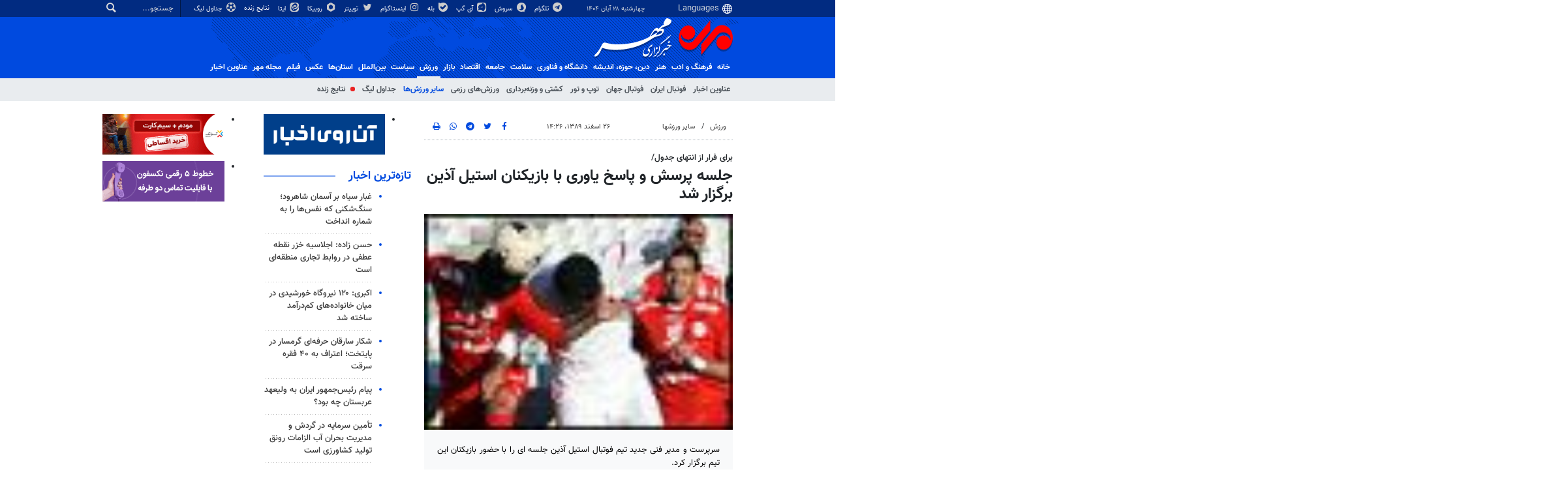

--- FILE ---
content_type: image/svg+xml;charset=UTF-8
request_url: https://www.mehrnews.com/resources/theme/mehrnews/img/logo.svg
body_size: 4855
content:
<svg id="Layer_1" data-name="Layer 1" xmlns="http://www.w3.org/2000/svg" viewBox="0 0 215.49 62.98"><defs><style>.cls-1{opacity:0.3;}.cls-2{fill:#fff;}.cls-3{fill:red;}</style></defs><title>Mehrnews-Logo</title><path class="cls-1" d="M599.94,510.18a12.45,12.45,0,0,0-1.53-1,14.32,14.32,0,0,0-1.88-.83,10,10,0,0,0-2-.49,2.13,2.13,0,0,0-1.26.36,5.31,5.31,0,0,0-1.16,1A11.35,11.35,0,0,0,591,510.8q-.5.83-.9,1.63t-.69,1.49L589,515a6.1,6.1,0,0,0-.34,1.06,1.13,1.13,0,0,0,.29,1,1.49,1.49,0,0,0,.32.33.8.8,0,0,1,.17.14s0,.06-.09.1l-.46.23a19.35,19.35,0,0,0-2.69,1.67,24,24,0,0,0-2.19,1.84,21.77,21.77,0,0,0-1.78,1.9c-.33.4-.63.78-.93,1.16a3.75,3.75,0,0,0-1.6-1.31,3.54,3.54,0,0,0-2-.16,5.29,5.29,0,0,0-2,.91,9.18,9.18,0,0,0-1.75,1.64,41.64,41.64,0,0,0-3.83,5.44q-1.74,2.93-3.28,5.76l-.16.19-.19.16a92.77,92.77,0,0,1-12,5.29,98.3,98.3,0,0,1-12.6,3.59,114.44,114.44,0,0,1-13.31,2q-6.84.64-14.1.64l0-.06a40.2,40.2,0,0,1-7.27-.63q-4.11-.69-9.27-2-3.24-.86-5.16,3.06-.95,2-2,3.89t-2.15,3.73a38.72,38.72,0,0,1-2.47,3.5,29.63,29.63,0,0,1-2.91,3.17,9.74,9.74,0,0,0-1.65,1.86,2.84,2.84,0,0,0-.52,1.34.86.86,0,0,0,.37.8,1.76,1.76,0,0,0,1,.24,4.48,4.48,0,0,0,1.45-.31,7.64,7.64,0,0,0,1.63-.87,9.9,9.9,0,0,0,2.16-2.13,24.33,24.33,0,0,0,1.82-2.77q.83-1.47,1.52-3t1.29-2.76a7.67,7.67,0,0,1,.59-1.06,1,1,0,0,1,.53-.41,1.21,1.21,0,0,1,.69.07l1,.34a38.12,38.12,0,0,0,3.85,1.06q2.16.49,4.63.81t5.2.51q2.74.19,5.57.16v.06a95.5,95.5,0,0,0,13.17-.91A112.86,112.86,0,0,0,541,553.58q4.24-1.14,8.21-2.61t7.74-3.27q3.77-1.8,7.39-3.91t7.15-4.51l1-.69a10.24,10.24,0,0,1,1.15-.63q2-.83,4.21-1.64a37.05,37.05,0,0,1,4.9-1.39,7.77,7.77,0,0,0,1.38-.5,6,6,0,0,0,1.2-.84q.6-.54,1.23-1.21a17,17,0,0,0,1.19-1.41,10.53,10.53,0,0,0,1-1.56,6.47,6.47,0,0,0,.59-1.67,3.63,3.63,0,0,0,0-1.7,2.55,2.55,0,0,0-.67-1.19,2.86,2.86,0,0,0-1.18-.67A4.48,4.48,0,0,0,586,524a7.35,7.35,0,0,0-1.62.44c-.33.14-.69.31-1.05.51.08-.09.16-.19.24-.27a13.86,13.86,0,0,1,2.15-1.76,15.7,15.7,0,0,1,2.78-1.41l2.72-1.06,3.15-1.2a15.38,15.38,0,0,0,2.16-1,10.88,10.88,0,0,0,1.86-1.31,8.27,8.27,0,0,0,1.48-1.71,9.41,9.41,0,0,0,1-2.2,3.07,3.07,0,0,0,.16-1,1.84,1.84,0,0,0-.29-.91A3.38,3.38,0,0,0,599.94,510.18Zm-16.47,17.59a6,6,0,0,1,1.22-.11,3.77,3.77,0,0,1,1.19.17,1.21,1.21,0,0,1,.73.59,1.34,1.34,0,0,1-.13,1.16,3.69,3.69,0,0,1-1,1.41,5.13,5.13,0,0,1-1.52.9l-3.24,1.29q-1.61.63-3.24,1.2a4.69,4.69,0,0,1-.69.21,2.31,2.31,0,0,1,.31-.56l.92-1.49a11.17,11.17,0,0,0,.6-1.09q.49-.89.39-1.09t-1.1.34q-2.21,1.2-4.28,2.43l-4.2,2.46-.66.4a.89.89,0,0,1-.29.14s0-.07.07-.2l.44-.66q1.12-1.57,2.19-3.13t2.16-3.1a5.52,5.52,0,0,1,1.65-1.56,3.36,3.36,0,0,1,2.16-.41,2.49,2.49,0,0,1,1.52.63,1.78,1.78,0,0,1,.37,1.57q-.14.66,0,.8t.89-.34a8.23,8.23,0,0,0,.9-.57q.39-.29.79-.54c.27-.17.54-.33.83-.49A4.39,4.39,0,0,1,583.46,527.78ZM567,561.15a11.76,11.76,0,0,1-1.41,3.18,11.16,11.16,0,0,1-1,1.26,7.26,7.26,0,0,1-1.29,1.07,5.3,5.3,0,0,1-3.06.88,4.26,4.26,0,0,1-1.72-.34,3.34,3.34,0,0,1-1.25-1,4.24,4.24,0,0,1-.63-1.4,5.87,5.87,0,0,1-.18-1.39,11,11,0,0,1,.12-1.65,10.47,10.47,0,0,1,.39-1.62q.2-.66.44-1.3t.53-1.27l.52-1.1.41-.87.72-1.54c.09-.18.18-.34.27-.51s.18-.24.25-.24a.12.12,0,0,1,.1.07.41.41,0,0,1,0,.17,1.32,1.32,0,0,1,0,.2.82.82,0,0,1,0,.17l-.17.41-.14.34c0,.1-.08.22-.14.36l-.22.5-.26.6-.27.63-.25.6-.22.49a11.62,11.62,0,0,0-.9,3.6,2.69,2.69,0,0,0,.23,1.13,2.32,2.32,0,0,0,.67.86,3.15,3.15,0,0,0,1.08.54,5,5,0,0,0,1.46.19,5.89,5.89,0,0,0,2.62-.63,6.61,6.61,0,0,0,1.23-.84,6.3,6.3,0,0,0,.9-1,4.25,4.25,0,0,0,.55-.93,2.09,2.09,0,0,0,.18-.76q0-.29-.45-.43l-.35-.11-.26-.08-.22-.07-.22-.1a1.82,1.82,0,0,1-.73-.58,1.61,1.61,0,0,1-.24-.94,6.16,6.16,0,0,1,.59-2.31,11.82,11.82,0,0,1,1.68-2.75,17.59,17.59,0,0,1,1.6-1.79l.44-.39q.25-.21.54-.42l.59-.41.59-.36a4.32,4.32,0,0,1,1.1-.46.22.22,0,0,1,.23.14.41.41,0,0,1,0,.27c0,.13,0,.26-.08.38a2.5,2.5,0,0,1-.12.37,4.38,4.38,0,0,1-.17.43q-.11.25-.26.57l-.24.51a1,1,0,0,1-.12.22q-.24.4-.43.4l-.25-.18a.31.31,0,0,0-.19-.09,2.45,2.45,0,0,0-1,.31,6.35,6.35,0,0,0-1.39,1q-.38.35-.67.68a7.64,7.64,0,0,0-.5.61,3.91,3.91,0,0,0-.31.5.8.8,0,0,0-.11.33.65.65,0,0,0,.21.53l.25.15.41.18.39.17.24.13a1.59,1.59,0,0,1,.51,1.39,9,9,0,0,1-.14,1.53A17,17,0,0,1,567,561.15Zm4.63-1.92a1.29,1.29,0,0,1,0,.4q-.06.55-.26,1.56t-.63,2.52q-.22.76-.43,1.3a5.06,5.06,0,0,1-.47.94,2.64,2.64,0,0,1-.61.66,3.74,3.74,0,0,1-.82.46q-.87.35-1.47.55a6.41,6.41,0,0,1-1,.25.42.42,0,0,1-.25,0,.18.18,0,0,1-.1-.1.22.22,0,0,1,0-.15.68.68,0,0,1,.1-.17q.19-.19.57-.51t1-.77a9.4,9.4,0,0,0,1.46-1.34,8.94,8.94,0,0,0,1-1.44,7.37,7.37,0,0,0,.44-.95q.18-.48.33-1c.1-.32.2-.64.29-1a9.14,9.14,0,0,1,.33-.95,1.28,1.28,0,0,1,.18-.35c.06-.08.12-.12.17-.12S571.63,559.14,571.65,559.23Zm1.92,4.37a1,1,0,0,1,0-.35c0-.17,0-.35.07-.55q.29-1.57.46-3.16a22.1,22.1,0,0,0,.12-3.22,2.84,2.84,0,0,1,0-.47,2.74,2.74,0,0,1,.12-.45q.25-.79.53-1.56l.56-1.56a1.14,1.14,0,0,1,.12-.23c0-.06.08-.09.11-.09s.05,0,.06.09a1,1,0,0,1,0,.3q-.06.64-.08,1.27t0,1.25q0,.63,0,1.25t0,1.27q-.06.77-.15,1.54a9.19,9.19,0,0,1-.32,1.49q-.22.66-.47,1.29t-.57,1.25a3.48,3.48,0,0,1-.38.62C573.63,563.65,573.58,563.66,573.57,563.6Zm16.78-21.44q1.58-1.21,3.11-2.47t3-2.57q1.48-1.32,2.89-2.77l.23-.23.25-.23a1.11,1.11,0,0,1,.22-.14c.06,0,.1,0,.12,0s0,.11,0,.23a3.75,3.75,0,0,1-.23.53,13.61,13.61,0,0,1-1.33,2.1,12.7,12.7,0,0,1-1.67,1.81q-2.44,2.13-4.85,4.09t-4.94,3.86l-1.59,1.18q-.8.59-1.64,1.12a1.75,1.75,0,0,1-.49.29c-.07,0,0-.14.1-.44s.36-.65.54-1a3.44,3.44,0,0,1,.68-.89q.33-.32.91-.81t1.53-1.23ZM578.86,563a3,3,0,0,0-.41.6q-.25.53-.46,1t-.46,1a3.88,3.88,0,0,1-.25.43,2,2,0,0,1-.29.34,2,2,0,0,1-.35.26,2.72,2.72,0,0,1-.46.21,9.78,9.78,0,0,1-1.26.35,9.41,9.41,0,0,1-1.52.17,2.69,2.69,0,0,1-.57,0q-.17,0-.15-.12c0-.06.08-.13.2-.21s.28-.19.48-.31l.53-.32.57-.34.67-.41.82-.52a5.5,5.5,0,0,0,.63-.46,4.66,4.66,0,0,0,.48-.46,3.18,3.18,0,0,0,.37-.51c.11-.18.21-.39.32-.6l.33-.73a5.12,5.12,0,0,1,.36-.68,4.37,4.37,0,0,1,.47-.62,3.75,3.75,0,0,1,.68-.57l.77-.45a5,5,0,0,0,.7-.5,1.5,1.5,0,0,0,.26-.28,1.31,1.31,0,0,0,.15-.29,1.82,1.82,0,0,0,.08-.33c0-.12,0-.24,0-.37q.09-.66.14-1.65t0-2.37a7.55,7.55,0,0,1,.11-1.25,9.72,9.72,0,0,1,.36-1.43l.38-1q.19-.5.41-1a2.63,2.63,0,0,1,.22-.42c.06-.08.09-.1.12-.08s0,.09,0,.19,0,.24-.06.4a15.81,15.81,0,0,0-.18,1.73q-.06,1-.11,2.24c0,.52,0,1-.06,1.54s-.05,1-.1,1.5-.13,1-.22,1.49a10.39,10.39,0,0,1-.41,1.49,8.82,8.82,0,0,1-.5,1.12,3.59,3.59,0,0,1-.73.94,3.14,3.14,0,0,1-.76.51l-.81.39A2,2,0,0,0,578.86,563Zm13.82-23.61c-.07.06-.12.08-.13,0s0-.08,0-.16a1.65,1.65,0,0,1,.18-.35,2.19,2.19,0,0,1,.27-.32,20.6,20.6,0,0,1,1.53-1.4l1.55-1.25a5,5,0,0,1,.54-.39c.12-.07.19-.09.22-.07s0,.07,0,.16a2.26,2.26,0,0,1-.22.32c-.09.12-.21.26-.33.4a5,5,0,0,1-.39.39q-.76.7-1.59,1.33Zm-1.92,23.8a1.11,1.11,0,0,1,.31.68,1.65,1.65,0,0,1-.13.73,3.09,3.09,0,0,1-.46.78,2.71,2.71,0,0,1-.69.63.46.46,0,0,1-.24.1.38.38,0,0,1-.2,0,.75.75,0,0,1-.18-.13l-.18-.17-.33-.27a2.63,2.63,0,0,0-.36-.25q-.21-.18-.21-.31a.81.81,0,0,1,.13-.37c.2-.31.39-.61.57-.91l.55-.92a1.75,1.75,0,0,1,.21-.3.25.25,0,0,1,.18-.09.3.3,0,0,1,.19.08l.25.22A2.86,2.86,0,0,1,590.76,563.21Zm-13.56-7.43a2.68,2.68,0,0,0-.36-.25c-.14-.12-.21-.22-.21-.31a.81.81,0,0,1,.13-.37q.3-.46.57-.91l.55-.92a1.74,1.74,0,0,1,.21-.3.25.25,0,0,1,.18-.09.3.3,0,0,1,.19.08l.25.23a2.85,2.85,0,0,1,.6.55,1.11,1.11,0,0,1,.31.68,1.65,1.65,0,0,1-.13.73,3.08,3.08,0,0,1-.46.78,2.71,2.71,0,0,1-.69.63.46.46,0,0,1-.24.1.38.38,0,0,1-.2,0,.74.74,0,0,1-.18-.13l-.18-.17ZM598,543.57l.24.21a1,1,0,0,1,.3.67,1.85,1.85,0,0,1-.13.75,3.33,3.33,0,0,1-.45.78,2.65,2.65,0,0,1-.67.63.56.56,0,0,1-.26.11.35.35,0,0,1-.19,0,.79.79,0,0,1-.18-.14l-.19-.18-.33-.24-.36-.28c-.15-.1-.23-.2-.22-.3a.9.9,0,0,1,.14-.36q.31-.47.57-.93l.54-.92a1.79,1.79,0,0,1,.22-.3.26.26,0,0,1,.18-.09.3.3,0,0,1,.19.09l.24.22Zm2.91,5.71c.08,0,.11.12.07.3s0,.28-.07.44a3.47,3.47,0,0,1-.13.47,1.93,1.93,0,0,1-.22.43,1.06,1.06,0,0,1-.33.32,2.42,2.42,0,0,1-.3.2,1.38,1.38,0,0,0-.27.19l-1.91,1.77q-1,.89-1.86,1.85-.39.53-.67.86a2.15,2.15,0,0,1-.62.51,2.29,2.29,0,0,1-.78.24,8.94,8.94,0,0,1-1.15.06q-2.57,0-4.81,3-.12.15-.51.72l-1,1.5a10.24,10.24,0,0,1-1,1.23,11.05,11.05,0,0,1-1.14,1.08,23.82,23.82,0,0,1-2.45,1.84,16.12,16.12,0,0,1-2.32,1.26,2.1,2.1,0,0,1-.6.21.26.26,0,0,1-.19-.07q-.16-.17,1-1l1.45-1L582,565q.52-.42,1-.92t1.08-1.1a31.41,31.41,0,0,0,2.46-3.28q.61-.88,1-1.47t.68-.91a12.45,12.45,0,0,1,1.24-1.31,11.5,11.5,0,0,1,1.38-1.08,6.26,6.26,0,0,1,3.32-1.12h.28l.27,0,.29,0,.34,0a.78.78,0,0,0,.24,0,.64.64,0,0,0,.31-.19l.72-.64.55-.52.44-.44.37-.41c.13-.12.19-.2.19-.25s-.11-.1-.34-.17l-1.6-.51a4.07,4.07,0,0,0-.83-.22.82.82,0,0,0-.47.1,1.81,1.81,0,0,0-.41.31,2.18,2.18,0,0,1-.35.31c-.1.07-.17.09-.21.07s0-.08,0-.19a2.17,2.17,0,0,1,.25-.47,6.29,6.29,0,0,1,.39-.58,3.16,3.16,0,0,1,.47-.51,2,2,0,0,1,.57-.34,1.38,1.38,0,0,1,.67-.08,7.55,7.55,0,0,1,.8.13l.78.2.79.21c.27.07.53.12.8.17a.9.9,0,0,0,.31,0,1.17,1.17,0,0,0,.29-.1,1.59,1.59,0,0,0,.27-.17l.26-.21A.4.4,0,0,1,600.94,549.28Zm95.65-11.53c0,8.3-5,19-14.5,19h-.37l0,0a11,11,0,1,1,10.88-14.31,7.82,7.82,0,0,0,.52-2.5,9.3,9.3,0,0,0-1.74-5.53,13.41,13.41,0,0,0-9.9-4.67h-.08a11.39,11.39,0,0,0-8.65,4.31l-4.45,5.44-4,4.86-16.71,20.42v-16L668,524.38h0a15.62,15.62,0,0,1,11.92-5.81c9.05,0,16.4,8.33,16.63,18.69h0c0,.08,0,.17,0,.26S696.59,537.68,696.59,537.75Zm-35-10.67-20.42,24.34h0a15.62,15.62,0,0,1-11.92,5.81c-9.05,0-16.4-8.33-16.63-18.69h0c0-.08,0-.17,0-.26s0-.14,0-.22c0-8.3,5-19,14.5-19h.38l0,0a11,11,0,1,1-10.88,14.31,7.82,7.82,0,0,0-.52,2.5,9.3,9.3,0,0,0,1.74,5.53,13.41,13.41,0,0,0,9.9,4.67h.08a11.39,11.39,0,0,0,8.65-4.31l4.45-5.44,4-4.86,16.71-20.42Z" transform="translate(-481.1 -504.91)"/><path class="cls-2" d="M577.88,533.31a37.05,37.05,0,0,1,4.9-1.39,7.77,7.77,0,0,0,1.38-.5,6,6,0,0,0,1.2-.84q.6-.54,1.23-1.21a17,17,0,0,0,1.19-1.41,10.53,10.53,0,0,0,1-1.56,6.47,6.47,0,0,0,.59-1.67,3.63,3.63,0,0,0,0-1.7,2.55,2.55,0,0,0-.67-1.19,2.86,2.86,0,0,0-1.18-.67A4.48,4.48,0,0,0,586,521a7.35,7.35,0,0,0-1.62.44c-.33.14-.69.31-1.05.51.08-.09.16-.19.24-.27a13.86,13.86,0,0,1,2.15-1.76,15.7,15.7,0,0,1,2.78-1.41l2.72-1.06,3.15-1.2a15.38,15.38,0,0,0,2.16-1,10.88,10.88,0,0,0,1.86-1.31,8.27,8.27,0,0,0,1.48-1.71,9.41,9.41,0,0,0,1-2.2,3.07,3.07,0,0,0,.16-1,1.84,1.84,0,0,0-.29-.91,3.38,3.38,0,0,0-.86-.89,12.45,12.45,0,0,0-1.53-1,14.32,14.32,0,0,0-1.88-.83,10,10,0,0,0-2-.49,2.13,2.13,0,0,0-1.26.36,5.31,5.31,0,0,0-1.16,1A11.35,11.35,0,0,0,591,507.8q-.5.83-.9,1.63t-.69,1.49L589,512a6.1,6.1,0,0,0-.34,1.06,1.13,1.13,0,0,0,.29,1,1.49,1.49,0,0,0,.32.33.8.8,0,0,1,.17.14s0,.06-.09.1l-.46.23a19.35,19.35,0,0,0-2.69,1.67,24,24,0,0,0-2.19,1.84,21.77,21.77,0,0,0-1.78,1.9c-.33.4-.63.78-.93,1.16a3.75,3.75,0,0,0-1.6-1.31,3.54,3.54,0,0,0-2-.16,5.29,5.29,0,0,0-2,.91,9.18,9.18,0,0,0-1.75,1.64,41.64,41.64,0,0,0-3.83,5.44q-1.74,2.93-3.28,5.76l-.16.19-.19.16a92.77,92.77,0,0,1-12,5.29,98.3,98.3,0,0,1-12.6,3.59,114.44,114.44,0,0,1-13.31,2q-6.84.64-14.1.64l0-.06a40.2,40.2,0,0,1-7.27-.63q-4.11-.69-9.27-2-3.24-.86-5.16,3.06-.95,2-2,3.89t-2.15,3.73a38.72,38.72,0,0,1-2.47,3.5,29.63,29.63,0,0,1-2.91,3.17,9.74,9.74,0,0,0-1.65,1.86,2.84,2.84,0,0,0-.52,1.34.86.86,0,0,0,.37.8,1.76,1.76,0,0,0,1,.24,4.48,4.48,0,0,0,1.45-.31,7.64,7.64,0,0,0,1.63-.87,9.9,9.9,0,0,0,2.16-2.13,24.33,24.33,0,0,0,1.82-2.77q.83-1.47,1.52-3t1.29-2.76a7.67,7.67,0,0,1,.59-1.06,1,1,0,0,1,.53-.41,1.21,1.21,0,0,1,.69.07l1,.34a38.12,38.12,0,0,0,3.85,1.06q2.16.49,4.63.81t5.2.51q2.74.19,5.57.16v.06a95.5,95.5,0,0,0,13.17-.91A112.86,112.86,0,0,0,541,550.58q4.24-1.14,8.21-2.61t7.74-3.27q3.77-1.8,7.39-3.91t7.15-4.51l1-.69a10.24,10.24,0,0,1,1.15-.63Q575.64,534.12,577.88,533.31Zm-8.48-.7-.66.4a.89.89,0,0,1-.29.14s0-.07.07-.2l.44-.66q1.12-1.57,2.19-3.13t2.16-3.1a5.52,5.52,0,0,1,1.65-1.56,3.36,3.36,0,0,1,2.16-.41,2.49,2.49,0,0,1,1.52.63,1.78,1.78,0,0,1,.37,1.57q-.14.66,0,.8t.89-.34a8.23,8.23,0,0,0,.9-.57q.39-.29.79-.54c.27-.17.54-.33.83-.49a4.39,4.39,0,0,1,1-.37,6,6,0,0,1,1.22-.11,3.77,3.77,0,0,1,1.19.17,1.21,1.21,0,0,1,.73.59,1.34,1.34,0,0,1-.13,1.16,3.69,3.69,0,0,1-1,1.41,5.13,5.13,0,0,1-1.52.9l-3.24,1.29q-1.61.63-3.24,1.2a4.69,4.69,0,0,1-.69.21,2.31,2.31,0,0,1,.31-.56l.92-1.49a11.17,11.17,0,0,0,.6-1.09q.49-.89.39-1.09t-1.1.34q-2.21,1.2-4.28,2.43ZM567,558.15a11.76,11.76,0,0,1-1.41,3.18,11.16,11.16,0,0,1-1,1.26,7.26,7.26,0,0,1-1.29,1.07,5.3,5.3,0,0,1-3.06.88,4.26,4.26,0,0,1-1.72-.34,3.34,3.34,0,0,1-1.25-1,4.24,4.24,0,0,1-.63-1.4,5.87,5.87,0,0,1-.18-1.39,11,11,0,0,1,.12-1.65,10.47,10.47,0,0,1,.39-1.62q.2-.66.44-1.3t.53-1.27l.52-1.1.41-.87.72-1.54c.09-.18.18-.34.27-.51s.18-.24.25-.24a.12.12,0,0,1,.1.07.41.41,0,0,1,0,.17,1.32,1.32,0,0,1,0,.2.82.82,0,0,1,0,.17l-.17.41-.14.34c0,.1-.08.22-.14.36l-.22.5-.26.6-.27.63-.25.6-.22.49a11.62,11.62,0,0,0-.9,3.6,2.69,2.69,0,0,0,.23,1.13,2.32,2.32,0,0,0,.67.86,3.15,3.15,0,0,0,1.08.54,5,5,0,0,0,1.46.19,5.89,5.89,0,0,0,2.62-.63,6.61,6.61,0,0,0,1.23-.84,6.3,6.3,0,0,0,.9-1,4.25,4.25,0,0,0,.55-.93,2.09,2.09,0,0,0,.18-.76q0-.29-.45-.43l-.35-.11-.26-.08-.22-.07-.22-.1a1.82,1.82,0,0,1-.73-.58,1.61,1.61,0,0,1-.24-.94,6.16,6.16,0,0,1,.59-2.31,11.82,11.82,0,0,1,1.68-2.75,17.59,17.59,0,0,1,1.6-1.79l.44-.39q.25-.21.54-.42l.59-.41.59-.36a4.32,4.32,0,0,1,1.1-.46.22.22,0,0,1,.23.14.41.41,0,0,1,0,.27c0,.13,0,.26-.08.38a2.5,2.5,0,0,1-.12.37,4.38,4.38,0,0,1-.17.43q-.11.25-.26.57l-.24.51a1,1,0,0,1-.12.22q-.24.4-.43.4l-.25-.18a.31.31,0,0,0-.19-.09,2.45,2.45,0,0,0-1,.31,6.35,6.35,0,0,0-1.39,1q-.38.35-.67.68a7.64,7.64,0,0,0-.5.61,3.91,3.91,0,0,0-.31.5.8.8,0,0,0-.11.33.65.65,0,0,0,.21.53l.25.15.41.18.39.17.24.13a1.59,1.59,0,0,1,.51,1.39,9,9,0,0,1-.14,1.53A17,17,0,0,1,567,558.15Zm4.63-1.92a1.29,1.29,0,0,1,0,.4q-.06.55-.26,1.56t-.63,2.52q-.22.76-.43,1.3a5.06,5.06,0,0,1-.47.94,2.64,2.64,0,0,1-.61.66,3.74,3.74,0,0,1-.82.46q-.87.35-1.47.55a6.41,6.41,0,0,1-1,.25.42.42,0,0,1-.25,0,.18.18,0,0,1-.1-.1.22.22,0,0,1,0-.15.68.68,0,0,1,.1-.17q.19-.19.57-.51t1-.77a9.4,9.4,0,0,0,1.46-1.34,8.94,8.94,0,0,0,1-1.44,7.37,7.37,0,0,0,.44-.95q.18-.48.33-1c.1-.32.2-.64.29-1a9.14,9.14,0,0,1,.33-.95,1.28,1.28,0,0,1,.18-.35c.06-.08.12-.12.17-.12S571.63,556.14,571.65,556.23Zm4-7.29s.05,0,.06.09a1,1,0,0,1,0,.3q-.06.64-.08,1.27t0,1.25q0,.63,0,1.25t0,1.27q-.06.77-.15,1.54a9.19,9.19,0,0,1-.32,1.49q-.22.66-.47,1.29t-.57,1.25a3.48,3.48,0,0,1-.38.62c-.08.09-.13.1-.15,0a1,1,0,0,1,0-.35c0-.17,0-.35.07-.55q.29-1.57.46-3.16a22.1,22.1,0,0,0,.12-3.22,2.84,2.84,0,0,1,0-.47,2.74,2.74,0,0,1,.12-.45q.25-.79.53-1.56l.56-1.56a1.14,1.14,0,0,1,.12-.23C575.63,549,575.66,548.95,575.69,548.94Zm22.92-15.33a12.7,12.7,0,0,1-1.67,1.81q-2.44,2.13-4.85,4.09t-4.94,3.86l-1.59,1.18q-.8.59-1.64,1.12a1.75,1.75,0,0,1-.49.29c-.07,0,0-.14.1-.44s.36-.65.54-1a3.44,3.44,0,0,1,.68-.89q.33-.32.91-.81t1.53-1.23l3.17-2.45q1.58-1.21,3.11-2.47t3-2.57q1.48-1.32,2.89-2.77l.23-.23.25-.23a1.11,1.11,0,0,1,.22-.14c.06,0,.1,0,.12,0s0,.11,0,.23a3.75,3.75,0,0,1-.23.53A13.61,13.61,0,0,1,598.61,533.61ZM578.86,560a3,3,0,0,0-.41.6q-.25.53-.46,1t-.46,1a3.88,3.88,0,0,1-.25.43,2,2,0,0,1-.29.34,2,2,0,0,1-.35.26,2.72,2.72,0,0,1-.46.21,9.78,9.78,0,0,1-1.26.35,9.41,9.41,0,0,1-1.52.17,2.69,2.69,0,0,1-.57,0q-.17,0-.15-.12c0-.06.08-.13.2-.21s.28-.19.48-.31l.53-.32.57-.34.67-.41.82-.52a5.5,5.5,0,0,0,.63-.46,4.66,4.66,0,0,0,.48-.46,3.18,3.18,0,0,0,.37-.51c.11-.18.21-.39.32-.6l.33-.73a5.12,5.12,0,0,1,.36-.68,4.37,4.37,0,0,1,.47-.62,3.75,3.75,0,0,1,.68-.57l.77-.45a5,5,0,0,0,.7-.5,1.5,1.5,0,0,0,.26-.28,1.31,1.31,0,0,0,.15-.29,1.82,1.82,0,0,0,.08-.33c0-.12,0-.24,0-.37q.09-.66.14-1.65t0-2.37a7.55,7.55,0,0,1,.11-1.25,9.72,9.72,0,0,1,.36-1.43l.38-1q.19-.5.41-1a2.63,2.63,0,0,1,.22-.42c.06-.08.09-.1.12-.08s0,.09,0,.19,0,.24-.06.4a15.81,15.81,0,0,0-.18,1.73q-.06,1-.11,2.24c0,.52,0,1-.06,1.54s-.05,1-.1,1.5-.13,1-.22,1.49a10.39,10.39,0,0,1-.41,1.49,8.82,8.82,0,0,1-.5,1.12,3.59,3.59,0,0,1-.73.94,3.14,3.14,0,0,1-.76.51l-.81.39A2,2,0,0,0,578.86,560Zm13.82-23.61c-.07.06-.12.08-.13,0s0-.08,0-.16a1.65,1.65,0,0,1,.18-.35,2.19,2.19,0,0,1,.27-.32,20.6,20.6,0,0,1,1.53-1.4l1.55-1.25a5,5,0,0,1,.54-.39c.12-.07.19-.09.22-.07s0,.07,0,.16a2.26,2.26,0,0,1-.22.32c-.09.12-.21.26-.33.4a5,5,0,0,1-.39.39q-.76.7-1.59,1.33Zm-1.92,23.8a1.11,1.11,0,0,1,.31.68,1.65,1.65,0,0,1-.13.73,3.09,3.09,0,0,1-.46.78,2.71,2.71,0,0,1-.69.63.46.46,0,0,1-.24.1.38.38,0,0,1-.2,0,.75.75,0,0,1-.18-.13l-.18-.17-.33-.27a2.63,2.63,0,0,0-.36-.25q-.21-.18-.21-.31a.81.81,0,0,1,.13-.37c.2-.31.39-.61.57-.91l.55-.92a1.75,1.75,0,0,1,.21-.3.25.25,0,0,1,.18-.09.3.3,0,0,1,.19.08l.25.22A2.86,2.86,0,0,1,590.76,560.21Zm-11.46-9.74a1.11,1.11,0,0,1,.31.68,1.65,1.65,0,0,1-.13.73,3.08,3.08,0,0,1-.46.78,2.71,2.71,0,0,1-.69.63.46.46,0,0,1-.24.1.38.38,0,0,1-.2,0,.74.74,0,0,1-.18-.13l-.18-.17-.33-.27a2.68,2.68,0,0,0-.36-.25c-.14-.12-.21-.22-.21-.31a.81.81,0,0,1,.13-.37q.3-.46.57-.91l.55-.92a1.74,1.74,0,0,1,.21-.3.25.25,0,0,1,.18-.09.3.3,0,0,1,.19.08l.25.23A2.85,2.85,0,0,1,579.3,550.47ZM598,540.57l.24.21a1,1,0,0,1,.3.67,1.85,1.85,0,0,1-.13.75,3.33,3.33,0,0,1-.45.78,2.65,2.65,0,0,1-.67.63.56.56,0,0,1-.26.11.35.35,0,0,1-.19,0,.79.79,0,0,1-.18-.14l-.19-.18-.33-.24-.36-.28c-.15-.1-.23-.2-.22-.3a.9.9,0,0,1,.14-.36q.31-.47.57-.93l.54-.92a1.79,1.79,0,0,1,.22-.3.26.26,0,0,1,.18-.09.3.3,0,0,1,.19.09l.24.22Zm2.91,5.71c.08,0,.11.12.07.3s0,.28-.07.44a3.47,3.47,0,0,1-.13.47,1.93,1.93,0,0,1-.22.43,1.06,1.06,0,0,1-.33.32,2.42,2.42,0,0,1-.3.2,1.38,1.38,0,0,0-.27.19l-1.91,1.77q-1,.89-1.86,1.85-.39.53-.67.86a2.15,2.15,0,0,1-.62.51,2.29,2.29,0,0,1-.78.24,8.94,8.94,0,0,1-1.15.06q-2.57,0-4.81,3-.12.15-.51.72l-1,1.5a10.24,10.24,0,0,1-1,1.23,11.05,11.05,0,0,1-1.14,1.08,23.82,23.82,0,0,1-2.45,1.84,16.12,16.12,0,0,1-2.32,1.26,2.1,2.1,0,0,1-.6.21.26.26,0,0,1-.19-.07q-.16-.17,1-1l1.45-1L582,562q.52-.42,1-.92t1.08-1.1a31.41,31.41,0,0,0,2.46-3.28q.61-.88,1-1.47t.68-.91a12.45,12.45,0,0,1,1.24-1.31,11.51,11.51,0,0,1,1.38-1.08,6.26,6.26,0,0,1,3.32-1.12h.28l.27,0,.29,0,.34,0a.78.78,0,0,0,.24,0,.64.64,0,0,0,.31-.19l.72-.64.55-.52.44-.44.37-.41c.13-.12.19-.2.19-.25s-.11-.1-.34-.17l-1.6-.51a4.07,4.07,0,0,0-.83-.22.82.82,0,0,0-.47.1,1.81,1.81,0,0,0-.41.31,2.18,2.18,0,0,1-.35.31c-.1.07-.17.09-.21.07s0-.08,0-.19a2.17,2.17,0,0,1,.25-.47,6.29,6.29,0,0,1,.39-.58,3.16,3.16,0,0,1,.47-.51,2,2,0,0,1,.57-.34,1.38,1.38,0,0,1,.67-.08,7.55,7.55,0,0,1,.8.13l.78.2.79.21c.27.07.53.12.8.17a.9.9,0,0,0,.31,0,1.17,1.17,0,0,0,.29-.1,1.59,1.59,0,0,0,.27-.17l.26-.21A.4.4,0,0,1,600.94,546.28Z" transform="translate(-481.1 -504.91)"/><path class="cls-3" d="M696.59,534.75c0,8.3-5,19-14.5,19h-.37l0,0a11,11,0,1,1,10.88-14.31,7.82,7.82,0,0,0,.52-2.5,9.3,9.3,0,0,0-1.74-5.53,13.41,13.41,0,0,0-9.9-4.67h-.08a11.39,11.39,0,0,0-8.65,4.31l-4.45,5.44-4,4.86-16.71,20.42v-16L668,521.38h0a15.62,15.62,0,0,1,11.92-5.81c9.05,0,16.4,8.33,16.63,18.69h0c0,.08,0,.17,0,.26S696.59,534.68,696.59,534.75Zm-84,.51c0,.09,0,.18,0,.26h0c.23,10.36,7.58,18.69,16.63,18.69a15.62,15.62,0,0,0,11.92-5.81h0l20.42-24.34v-16L644.9,528.51l-4,4.86-4.45,5.44a11.39,11.39,0,0,1-8.65,4.31h-.08a13.41,13.41,0,0,1-9.9-4.67,9.3,9.3,0,0,1-1.74-5.53,7.82,7.82,0,0,1,.52-2.5,11,11,0,1,0,10.88-14.31l0,0h-.37c-9.5,0-14.5,10.66-14.5,19C612.61,535.12,612.62,535.19,612.62,535.26Z" transform="translate(-481.1 -504.91)"/></svg>